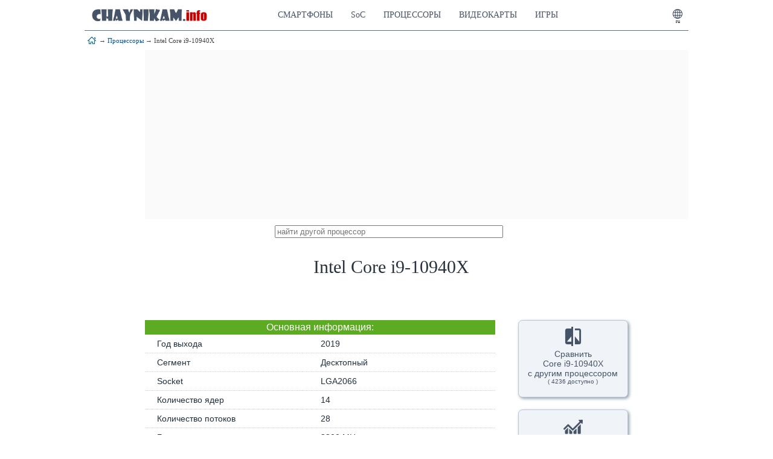

--- FILE ---
content_type: text/html; charset=UTF-8
request_url: https://www.chaynikam.info/Core_i9-10940X.html
body_size: 13536
content:
<!DOCTYPE html PUBLIC "-//W3C//DTD XHTML 1.0 Transitional//EN" "http://www.w3.org/TR/xhtml1/DTD/xhtml1-transitional.dtd">
<html xmlns="http://www.w3.org/1999/xhtml" lang="ru">
<head>
	<meta name="robots" content="index, follow"/>
	<link rel="alternate" hreflang="en" href="https://www.chaynikam.info/en/Core_i9-10940X.html"/>
	<link rel="alternate" hreflang="uk" href="https://www.chaynikam.info/ukr/Core_i9-10940X.html"/>
	<link rel="alternate" hreflang="pl" href="https://www.chaynikam.info/pl/Core_i9-10940X.html"/>
	<link rel="alternate" hreflang="es" href="https://www.chaynikam.info/es/Core_i9-10940X.html"/>
	<link rel="alternate" hreflang="fr" href="https://www.chaynikam.info/fr/Core_i9-10940X.html"/>
	<link rel="alternate" hreflang="de" href="https://www.chaynikam.info/de/Core_i9-10940X.html"/>
	<link rel="alternate" hreflang="ru" href="https://www.chaynikam.info/Core_i9-10940X.html"/>	
	<link rel="shortcut icon" href="img/favicon.ico" type="image/ico"/>
	<link rel="stylesheet" href="css/css.css" type="text/css" media="screen"/>
	<meta http-equiv="content-type" content="text/html; charset=utf-8"/>
	<meta name="copyright" content="chaynikam.info"/>
	<meta name="author" content="chaynikam.info"/>
	<meta name="viewport" content="width=device-width, initial-scale=1"/>
	<title>
		Intel Core i9-10940X	</title>
	<meta name="description" content = "Характеристики Intel Core i9-10940X: частота, количество ядер, socket, TDP, максимальная температура, поддерживаемая память, размер кэша и другие показатели."/>
	<meta name="keywords" content="Intel Core i9-10940X, характеристики, спецификации, частота, размер кэша, socket, tdp, температура"/>
</head>
<body>
<div class="header" style="z-index: 1000">
	<a href="/" title="На главную"><span class="logo"></span></a>	<span id="langbutton" class="langbutton" onclick="langvariant = document.getElementById('langvariant'); if (langvariant.style.display != 'block') {langvariant.style.display = 'block';} else {langvariant.style.display = 'none';};" title="Язык">
		ru	</span>
	<span class="menubutton" id="menubutton" title="Меню" onclick="menubutton()">&#9776;</span>
	<div class="blokmenu">
		<div class="langbuttonmob" id="langbuttonmob" onclick="langvariant = document.getElementById('langvariant'); if (langvariant.style.display != 'block') {langvariant.style.display = 'block';} else {langvariant.style.display = 'none';};">
			<span class="langbuttonmob"></span>
			язык		</div>
		<a href="n_smart.html" title="">
			<span class="menu">
				смартфоны			</span>
		</a>
		<a href="n_soc.html" title="">
			<span class="menu" style="text-transform: none">
				SoC
			</span>
		</a>		
		<a href="n_cpu.html" title="">
			<span class="menu">
				процессоры			</span>
		</a>
		<a href="n_gpu.html" title="">
			<span class="menu">
				видеокарты			</span>
		</a>
		<a href="gamebase.html" title="">
			<span class="menu">
				игры			</span>
		</a>
	</div>	
	<span id="langvariant" class="langvariant">
		<span class="langvar"><a class="langvar" id="langua1" href="../ukr/Core_i9-10940X.html">українська</a></span>
<span class="langvar"><a class="langvar" id="langua2" href="../pl/Core_i9-10940X.html">polski</a></span>
<span class="langvar"><a class="langvar" id="langua3" href="../en/Core_i9-10940X.html">english</a></span>
<span class="langvar"><a class="langvar" id="langua4" href="../es/Core_i9-10940X.html">español</a></span>
<span class="langvar"><a class="langvar" id="langua5" href="../fr/Core_i9-10940X.html">français</a></span>
<span class="langvar"><a class="langvar" id="langua6" href="../de/Core_i9-10940X.html">deutsch</a></span>
<span class="langvar">русский</span>
	</span>
</div>
<div class="poisk" id="poisk"></div>
<div class="krohi">
<a href="/" title=""><span class="dom"> </span></a> &#8594; 
<a href="n_cpu.html" title="">Процессоры</a> &#8594; 
Intel Core i9-10940X
</div>
<div class="body">
<div class="content">

	<div id="headerads" style="display: table; margin: 0px auto; width: 100%; max-width: 900px; background-color: #fafafa">
	<script async src="https://pagead2.googlesyndication.com/pagead/js/adsbygoogle.js?client=ca-pub-7221390196907638"
		 crossorigin="anonymous"></script>
	<ins class="adsbygoogle"
		 style="display:block; text-align:center;"
		 data-ad-layout="in-article"
		 data-ad-format="fluid"
		 data-ad-client="ca-pub-7221390196907638"
		 data-ad-slot="8811541190"></ins>
	<script>
		 (adsbygoogle = window.adsbygoogle || []).push({});
	</script>
	</div>
<style>
div.itemprel {border-bottom: 1px solid #ebebeb; font: 400 11px/10px arial; width: 98%; text-align: left; cursor: default; padding: 3% 0 3% 2%; color: #333333}
div.itemprel:hover {background-color: #5599ff; color: #ffffff}
div.content {max-width: 800px}
td.tdgpuzag{text-align:center;font: 400 16px arial; color: #fff; background-color: #5cab22; padding: 3px 0}
div.reclamacpu {width: 180px; margin-top: 40px; display: table; float: right; text-align: center}
td.anagr {transition-property: width; transition-duration: 0.5s}
span.rres {font: 400 11px/11px arial}
div.cpuinrating, div.cpuinratingrr {width: 100%; display: table; text-align: left}
div.cpuinratingrr {background-color: #fbe495; left: 0}
div.cpumodrat {display: table-cell; text-align: right; width: 30%; min-width: 210px; font: 400 14px/18px tahoma, verdana, arial; padding: 5px 10px 5px 0; margin: 0; border-bottom: 1px dotted #ccc}
a.ratc, a.ratcc {color: #333; text-decoration: none}
a.ratc:hover,a.ratcc:hover {text-decoration: underline}
span.marker {background-color: green; color: #fff}
span.knsearch {padding: 1px 3px; border: 1px solid #798699; font-size: 9px}
span.knsearch:hover {border-color: #ebebeb}
span.sclear {font: 400 12px/12px arial; cursor: default; display: none; color: #c1cbd9}
span.sclear:hover {color: #fff}
img.pushpin {cursor: default; position: absolute; top: 0px; right: 5px; padding: 3px}
option, optgroup {color: #333333}
div.cpuccc {color: #333333}
div.cpuccc:hover {color: red; text-decoration: line-through}
td.comparinput {background-color: #ffffff; color: #999999; border: 2px dotted #cccccc; width: 180px;  margin: 3px 0; cursor: default; padding: 5px 0}
div.benchdiv {position: relative; width: 96% !important; max-width: 800px; border: 1px solid #475467; background-color: #475467; color: #fff; border-radius: 7px; margin: 0 auto 50px auto; top: auto !important; left: auto !important; right: auto !important}
div.benchdivfix {position: fixed; z-index: 1000;max-width: 800px;box-shadow: 0 0 15px #000000; border: 1px solid #475467; background-color: #475467; color: #fff; border-radius: 7px; min-width: 380px; width: 470px; top: 5px; right: 2px; left: auto}
div.benchbok, div.benchbokfix {position: absolute; width: 0.5%; height: 100%; top: 0px}
div.benchbokfix {cursor: e-resize; min-width: 5px}
div.ratnum {display: table-cell; width: 30px; text-align: center; font: 400 9px arial; color: #999; vertical-align: sub}
div.rattth {font: 400 8px arial; color: #999}
div.rdiva {display: table-cell; margin: 0; padding: 0; text-align: left; border-bottom: 1px dotted #ccc}
table.rtaba {border-collapse: separate; display:table; vertical-align: 10%; width: 100%}
td.tdcifr {color: #555; font: 400 8px arial; padding-right: 5px; text-align: right}
div.presearchpole {width: 90%; display: table; margin: 10px auto; max-width: 370px; position: relative; z-index: 1000}
@media (max-width: 1100px){
	div.presearchpole{margin-bottom: 30px}
}
@media (max-width: 1100px){
	div.content {display: block}
	table.tablicacpu{float:none}
	div.tablicacpu{max-width: 100%;width: 100%;margin-left:auto; margin-right:auto; display: table}
	div.knopkatablesm {display:table}
	div.adscpu,div.knopkatable,div.reclamacpu{display:none}
}
</style>
<div class="presearchpole">
		<input id="searchch" type="text" placeholder="найти другой процессор" style="width:100%" oninput="searchother(this.value)" onblur="this.value = ''; setTimeout(function () {document.getElementById('presearchresss').innerHTML	=''},250)"/>
	<div id="presearchresss" style="position: absolute; left: 0px; background-color: #fdfdfd; box-shadow:2px 2px 5px #999; width: 100%"></div>
</div>

<div class="verh">
	<h1 class="zaglavie" id="tdmodel">Intel Core i9-10940X</h1>
</div>

<div itemprop="articleBody">
	<div class="tablicacpu">
		<table class="tablicacpu">	
			<tr>
				<td class="tdgpuzag" colspan="2">
					Основная информация:
				</td>
			</tr>	
			<tr><td class="tdc1">Год выхода</td><td class="tdc2">2019</td></tr>
	
			<tr>
				<td class="tdc1">
					Сегмент				</td>
				<td class="tdc2">
					Десктопный				</td>
			</tr>	
			<tr>
				<td class="tdc1">Socket</td>
				<td class="tdc2" id="tdsocketid">LGA2066</td>
			</tr>	
						<tr>
				<td class="tdc1">
					Количество ядер				</td>
				<td class="tdc2">
					14				</td>
			</tr>
			<tr>
				<td class="tdc1">
					Количество потоков				</td>
				<td class="tdc2">
					28				</td>
			</tr>
			<tr>
				<td class="tdc1">
					Базовая частота				</td>
				<td class="tdc2">
					3300 MHz				</td>
			</tr>
			<tr>
				<td class="tdc1">
					Turbo Boost				</td>
				<td class="tdc2">
					4800 MHz				</td>
			</tr>
			<tr>
				<td class="tdc1">
					Разблокированный множитель				</td>
				<td class="tdc2">
					есть				</td>
			</tr>
			<tr>
				<td class="tdc1">
					Архитектура (ядро)				</td>
				<td class="tdc2" id="tdcpucore">
					Cascade Lake-X				</td>
			</tr>
			<tr>
				<td class="tdc1">
					Техпроцесс				</td>
				<td class="tdc2">
					14 nm				</td>
			</tr>
						<tr>
				<td class="tdc1">TDP</td>
				<td class="tdc2">165 W</td>
			</tr>	
			<tr><td class="tdc1">Макс. температура</td><td class="tdc2" id="tdcpuozu">86&deg; C</td></tr>
<tr><td class="tdc1">Сайт производителя</td><td class="tdc2" id="tdurlvendor"><a href="#" onclick="this.href='https://ark.intel.com/content/www/ru/ru/ark/products/198014/intel-core-i9-10940x-x-series-processor-19-25m-cache-3-30-ghz.html'" target="_blanc" title="">перейти ></a></td></tr>			<tr>
				<td colspan="2" style="height: 35px"></td>
			</tr>
			<tr>
				<td class="tdgpuzag" colspan="2">
					Внутренняя память				</td>
			</tr>
			<tr>
				<td class="tdc1">
					Кэш L1, КБ				</td>
				<td class="tdc2">
					14x32 + 14x32				</td>
			</tr>
			<tr>
				<td class="tdc1">
					Кэш L2, КБ				</td>
				<td class="tdc2">
					14x1024				</td>
			</tr>
			<tr>
				<td class="tdc1">
					Кэш L3, КБ				</td>
				<td class="tdc2">
					19712				</td>
			</tr>
						<tr>
				<td colspan="2" style="height: 35px"></td>
			</tr>
			<tr>
				<td class="tdgpuzag" colspan="2">
					Встроенные модули				</td>
			</tr>
			<tr>
				<td class="tdc1">
					iGPU
				</td>
				<td class="tdc2" id="tdgpuintegr">
					нет				</td>
			</tr>
			<tr><td class="tdc1">Контроллер оперативной памяти</td><td class="tdc2" id="tdcpuozu">4-канальный<br/>(DDR4-2933)</td></tr>
<tr><td class="tdc1">Контроллер PCIe</td><td class="tdc2" id="tdcpuozu">PCI Express 3.0 (48 линий)</td></tr>
			<tr>
				<td class="tdc1">
					Другие модули				</td>
				<td class="tdc2" id="tdgpuintegr">
					нет				</td>
			</tr>
			<tr>
				<td colspan="2" style="height: 35px"></td>
			</tr>
			<tr>
				<td class="tdgpuzag" colspan="2">
					Инструкции, технологии				</td>
			</tr>
						<tr>
				<td class="tdc1" style="font: 400 12px/16px arial; text-align: left">
					&#8226; MMX<br/>&#8226; SSE<br/>&#8226; SSE2<br/>&#8226; SSE3<br/>&#8226; SSSE3<br/>&#8226; SSE4 (SSE4.1 + SSE4.2)<br/>&#8226; AES (Advanced Encryption Standard inst.)<br/>&#8226; AVX (Advanced Vector Extensions)<br/>&#8226; AVX 2.0 (Advanced Vector Extensions 2.0)<br/>&#8226; AVX 512 (Advanced Vector Extensions 512)<br/>&#8226; BMI1, BMI2 (Bit Manipulation inst.)<br/>				</td>
				<td  style="font: 400 12px/16px arial; text-align: left" class="tdc2">
					&#8226; F16C (16-bit Floating-Point conversion)<br/>&#8226; FMA3 (3-operand Fused Multiply-Add inst.)<br/>&#8226; EM64T (Intel 64)<br/>&#8226; NX (XD, Execute disable bit)<br/>&#8226; VT-x (Virtualization technology)<br/>&#8226; VT-d (Virtualization for directed I/O)<br/>&#8226; Hyper-Threading<br/>&#8226; Turbo Boost<br/>&#8226; SMAP (Supervisor Mode Access Prevention)<br/>&#8226; SMEP<br/>&#8226; Enhanced SpeedStep tech.<br/>				</td>
			</tr>	
		</table>
	</div>
</div>

<div class="knopkatable" style="height: auto; margin-top: 30px; padding-bottom: 20px" onclick="window.location='cpu_comparison.html?Core_i9-10940X';return false;">
	<a class="knptabcpu" href="cpu_comparison.html?Core_i9-10940X">
		<img src="img/compar455.png" style="margin:10px 0 5px 0" alt=""/><br/>
		Сравнить<br/>Core i9-10940X<br/>с другим процессором<br/><span style='font-size:10px'>( 4236 доступно )</span>	</a>
</div>

<div class="knopkatable" onclick="window.location='cpu_table.html';return false;">
	<a class="knptabcpu" href="cpu_table.html">
		<img src="img/cpu_reitinglogo.png" style="margin:10px 0 10px 0" alt=""/><br/>
		Рейтинг процессоров	</a>
</div>

<div class="knopkatable" onclick="window.location='gpu_comparison.html';return false;">
	<a class="knptabcpu" href="gpu_comparison.html">
		<img src="img/gpucomparlogo.png" style="margin:10px 0 0 0" alt=""/><br/>
		Сравнить видеокарты<br/><span style='font-size:10px'>( 874 доступно )</span>	</a>
</div>

<div class="knopkatable" onclick="window.location='gpu_specif.html';return false;">
	<a class="knptabcpu" href="gpu_specif.html">
		<img src="img/gputablelogo.png" style="margin:10px 0 10px 0" alt=""/><br/>
		Рейтинг видеокарт	</a>
</div>




<script type="text/javascript">
	if (document.getElementsByClassName('tablicacpu')[1].offsetHeight < 700) {
		document.getElementsByClassName('reclamacpu')[0].style.display = 'none';
	};
</script>

<div style="width:100%;display:table"></div>
<br/><br/><br/><br/>
</div>
</div>

<div class="podval">
<div id="benchdiv" class="benchdiv">
	<div style="position: relative; width: 100%; display: table; text-align: center" id="benchdivmove" onmousedown="my=event.clientY-document.getElementById('benchdiv').getBoundingClientRect().top; mx=event.clientX-document.getElementById('benchdiv').getBoundingClientRect().left; if (event.target.id != 'ratselect') {return false;}; ">
		<div style="display: inline-table; text-align: center; margin: 5px 0">
			<span style="font: 400 18px/25px arial">
				Быстродействие:			</span><br/>
			<select id="ratselect" onchange="cpuratreload();">
				<option value="rating">Общий рейтинг</option>
				<option value="passmark">PassMark</option>
				<option value="geekbenchmulti">Geekbench 4</option>
				<option value="cinebench">Cinebench R15</option>
				<option value="cinebench11m">Cinebench R11.5</option>
				<option value="mark3d">3DMark 06 CPU</option>
				<option value="winrar">WinRAR</option>
				<option value="x264p1">X264 HD 4.0 Pass 1</option>
				<option value="x264p2">X264 HD 4.0 Pass 2</option>
				<option value="geekbenchsingle">Geekbench 4 Single-Core</option>
				<option value="cinebench11s">Cinebench R11.5 Single-Core</option>
				<option value="cinebenchsingle">Cinebench R15 Single-Core</option>
			</select>
		</div>
	</div>
	<div style="display: table; width: 100%; position: relative">
		<div style="display: table; position: absolute; bottom: 5px; right: 0.5%; text-align: right; font: 400 10px/12px arial; cursor: pointer">
			<div id="comparop" style="display: inline-block;text-align: center; color: #abb5c5; vertical-align: bottom; margin: 0 10px" onmousedown="comparop('');filop('c'); return false;">
				сравнить<br/>
				<img src="img/ardowng.png"/>
			</div>
			<div id="filop" style="display: inline-block;text-align: center; color: #abb5c5; vertical-align: bottom; margin: 0" onmousedown="filop('');comparop('c'); return false;">
				фильтр<br/>
				<img src="img/ardowng.png"/>
			</div>
		</div>
		<table style="float: left; margin: 0 0 3px 0.5%">
			<tr style="cursor: default">
				<td>
					<input type="text" placeholder="поиск" style="background-color: #abb5c5; border: 1px inset #abb5c5; padding: 1px; font: 400 10px/10px arial" id="searchinput" oninput="searchinput();" onkeydown="if(event.keyCode==13 || event.keyCode==40){knsearch('d');};if(event.keyCode==38){knsearch('u');};" value=""/>
				</td>
				<td>
					<span id="sclear" class="sclear" onclick="document.getElementById('searchinput').value = '';conscrltopot('');searchinput();">&#215;</span>
				</td>
				<td style="font: 400 10px/10px arial; padding-left: 10px">
					<div id="divknn" style="display: none" onmousedown="return false;">
						Найдено: 0
					</div>
					<div id="divkn" style="display: none">
						<span id="sptek"></span> из <span id="spnay"></span>
						<span class="knsearch" onmousedown="knsearch('d'); return false;">&#9660;</span>
						<span class="knsearch" onmousedown="knsearch('u'); return false;">&#9650;</span>
					</div>
				</td>
			</tr>
		</table>
	</div>
	<div id="filopp" style="width: 99%; margin: 0 auto 5px auto; background-color: #c1cbd9; display: none; text-align: center;font: 400 9px/11px arial; color: #333">
		<div style="display: inline-table; margin: 5px">
			Vendor:<br/>
			<select id="filvendor" onchange="cpuratreload(); if (this.value!=''){this.style.color='red';}else{this.style.color='inherit';};" style="font-size: 10px;">
				<option selected value=""></option>
				<option value="Intel">Intel</option>
				<option value="AMD">AMD</option>
			</select>
		</div>
		<div style="display: inline-table; margin: 5px" >
			Сегмент:<br/>
			<select style="font-size: 10px;" id="categ" onchange="cpuratreload(); if (this.value!=''){this.style.color='red';}else{this.style.color='inherit';};">
				<option selected value=""></option>
				<option value="d">десктоп</option>
				<option value="m">мобильн.</option>
				<option value="s">сервер</option>
				<option value="e">встроен.</option>
			</select>
		</div>
		<div style="display: inline-table; margin: 5px" >
			Архитектура (ядро):<br/>
			<select style="font-size: 10px; width: 110px;" id="arch" onchange="cpuratreload(); if (this.value!=''){this.style.color='red';}else{this.style.color='inherit';};">
				<option value=""></option>
				<optgroup label="Intel" id="intd"><option value="Alder_Lake">Alder Lake</option><option value="Amber_Lake">Amber Lake</option><option value="Amston_Lake">Amston Lake</option><option value="Apollo_Lake">Apollo Lake</option><option value="Arrandale">Arrandale</option><option value="Arrow_Lake">Arrow Lake</option><option value="Avoton">Avoton</option><option value="Bartlett_Lake">Bartlett Lake</option><option value="Bay_Trail">Bay Trail</option><option value="Bloomfield">Bloomfield</option><option value="Braswell">Braswell</option><option value="Broadwell">Broadwell</option><option value="Cannon_Lake">Cannon Lake</option><option value="Cascade_Lake">Cascade Lake</option><option value="Cedar_Mill">Cedar Mill</option><option value="Cedarview">Cedarview</option><option value="Centerton">Centerton</option><option value="Cherry_Trail">Cherry Trail</option><option value="Clarkdale">Clarkdale</option><option value="Clarksfield">Clarksfield</option><option value="Clovertown">Clovertown</option><option value="Cloverview">Cloverview</option><option value="Coffee_Lake">Coffee Lake</option><option value="Comet_Lake">Comet Lake</option><option value="Conroe">Conroe</option><option value="Cooper_Lake">Cooper Lake</option><option value="Coppermine">Coppermine</option><option value="Covington">Covington</option><option value="Crystal_Well">Crystal Well</option><option value="Denverton">Denverton</option><option value="Deschutes">Deschutes</option><option value="Diamondville">Diamondville</option><option value="Dothan">Dothan</option><option value="Dunnington">Dunnington</option><option value="Elkhart_Lake">Elkhart Lake</option><option value="Emerald_Rapids">Emerald Rapids</option><option value="Gallatin">Gallatin</option><option value="Gemini_Lake">Gemini Lake</option><option value="Granite_Rapids">Granite Rapids</option><option value="Gulftown">Gulftown</option><option value="Harpertown">Harpertown</option><option value="Haswell">Haswell</option><option value="Hewitt_Lake">Hewitt Lake</option><option value="Ice_Lake">Ice Lake</option><option value="Ivy_Bridge">Ivy Bridge</option><option value="Jasper_Lake">Jasper Lake</option><option value="Kaby_Lake">Kaby Lake</option><option value="Katmai">Katmai</option><option value="Kentsfield">Kentsfield</option><option value="Kiamath">Kiamath</option><option value="Lincroft">Lincroft</option><option value="Lunar_Lake">Lunar Lake</option><option value="Lynnfield">Lynnfield</option><option value="Mendocino">Mendocino</option><option value="Merom">Merom</option><option value="Meteor_Lake">Meteor Lake</option><option value="Nehalem">Nehalem</option><option value="Northwood">Northwood</option><option value="P5">P5</option><option value="P54">P54</option><option value="P54C">P54C</option><option value="P54CT">P54CT</option><option value="P54CTB">P54CTB</option><option value="P55C">P55C</option><option value="P5T">P5T</option><option value="P6">P6</option><option value="P6T">P6T</option><option value="Panther_Lake">Panther Lake</option><option value="Parker_Ridge">Parker Ridge</option><option value="Penryn">Penryn</option><option value="Pineview">Pineview</option><option value="Prescott">Prescott</option><option value="Presler">Presler</option><option value="Rangeley">Rangeley</option><option value="Raptor_Lake">Raptor Lake</option><option value="Rocket_Lake">Rocket Lake</option><option value="Sandy_Bridge">Sandy Bridge</option><option value="Sapphire_Rapids">Sapphire Rapids</option><option value="Sierra_Forest">Sierra Forest</option><option value="Silverthorne">Silverthorne</option><option value="Skylake">Skylake</option><option value="Smithfield">Smithfield</option><option value="Snow_Ridge">Snow Ridge</option><option value="Tiger_Lake">Tiger Lake</option><option value="Tigerton">Tigerton</option><option value="Tualatin">Tualatin</option><option value="Tunnel_Creek">Tunnel Creek</option><option value="Twin_Lake">Twin Lake</option><option value="Westmere">Westmere</option><option value="Whiskey_Lake">Whiskey Lake</option><option value="Willamette">Willamette</option><option value="Wolfdale">Wolfdale</option><option value="Woodcrest">Woodcrest</option><option value="Yonah">Yonah</option><option value="Yorkfield">Yorkfield</option></optgroup>
				<optgroup label="AMD" id="amdd"><option selected value=""></option><option value="Abu_Dhabi">Abu Dhabi</option><option value="Agena">Agena</option><option value="Applebred">Applebred</option><option value="Argon">Argon</option><option value="Bald_Eagle">Bald Eagle</option><option value="Banded_Kestrel">Banded Kestrel</option><option value="Barcelo">Barcelo</option><option value="Barcelona">Barcelona</option><option value="Barton">Barton</option><option value="Beema">Beema</option><option value="Bergamo">Bergamo</option><option value="Brisbane">Brisbane</option><option value="Bristol_Ridge">Bristol Ridge</option><option value="Brown_Falcon">Brown Falcon</option><option value="Budapest">Budapest</option><option value="Callisto">Callisto</option><option value="Carrizo">Carrizo</option><option value="Caspian">Caspian</option><option value="Castle_Peak">Castle Peak</option><option value="Cezanne">Cezanne</option><option value="Champlain">Champlain</option><option value="Chompers">Chompers</option><option value="Clawhammer">Clawhammer</option><option value="Colfax">Colfax</option><option value="Conesus">Conesus</option><option value="Congo">Congo</option><option value="Crowned_Eagle">Crowned Eagle</option><option value="Dali">Dali</option><option value="Delhi">Delhi</option><option value="Deneb">Deneb</option><option value="Denmark">Denmark</option><option value="Desna">Desna</option><option value="Dragon_Range">Dragon Range</option><option value="Kabini">Kabini</option><option value="Ontario">Ontario</option><option value="Trinity">Trinity</option><option value="Fire_Range">Fire Range</option><option value="Geneva">Geneva</option><option value="Genoa">Genoa</option><option value="Godavari">Godavari</option><option value="Godot">Godot</option><option value="Gorgon_Point">Gorgon Point</option><option value="Grado">Grado</option><option value="Granite_Ridge">Granite Ridge</option><option value="Great_Horned_Owl">Great Horned Owl</option><option value="Grey_Hawk">Grey Hawk</option><option value="Handheld">Handheld</option><option value="Hawk_Point">Hawk Point</option><option value="Heka">Heka</option><option value="Hondo">Hondo</option><option value="Interlagos">Interlagos</option><option value="Istanbul">Istanbul</option><option value="Italy">Italy</option><option value="Jakarta">Jakarta</option><option value="K8">K8</option><option value="Kaveri">Kaveri</option><option value="Keene">Keene</option><option value="Krackan_Point">Krackan Point</option><option value="Kuma">Kuma</option><option value="Lancaster">Lancaster</option><option value="Lima">Lima</option><option value="Lion">Lion</option><option value="Lisbon">Lisbon</option><option value="Little_Foot">Little Foot</option><option value="Llano">Llano</option><option value="Lucienne">Lucienne</option><option value="Magny_Cours">Magny Cours</option><option value="Manchester">Manchester</option><option value="Manila">Manila</option><option value="Matisse">Matisse</option><option value="Mendocino">Mendocino</option><option value="Merlin_Falcon">Merlin Falcon</option><option value="Milan">Milan</option><option value="Morgan">Morgan</option><option value="Mullins">Mullins</option><option value="Naples">Naples</option><option value="Newcastle">Newcastle</option><option value="Orion">Orion</option><option value="Orleans">Orleans</option><option value="Palermo">Palermo</option><option value="Palomino">Palomino</option><option value="Phoenix">Phoenix</option><option value="Picasso">Picasso</option><option value="Pinnacle_Ridge">Pinnacle Ridge</option><option value="Pluto">Pluto</option><option value="Prairie_Falcon">Prairie Falcon</option><option value="Propus">Propus</option><option value="Rana">Rana</option><option value="Raphael">Raphael</option><option value="Raven_Ridge">Raven Ridge</option><option value="Regor">Regor</option><option value="Rembrandt">Rembrandt</option><option value="Renoir">Renoir</option><option value="Richland">Richland</option><option value="Richmond">Richmond</option><option value="Rome">Rome</option><option value="Sable">Sable</option><option value="San_Diego">San Diego</option><option value="Santa_Ana">Santa Ana</option><option value="Santa_Rosa">Santa Rosa</option><option value="Sargas">Sargas</option><option value="Seoul">Seoul</option><option value="Shanghai">Shanghai</option><option value="Sharptooth">Sharptooth</option><option value="Sherman">Sherman</option><option value="Shimada_Peak">Shimada Peak</option><option value="Siena">Siena</option><option value="Sledgehammer">Sledgehammer</option><option value="Snowy_Owl">Snowy Owl</option><option value="Sparta">Sparta</option><option value="Spitfire">Spitfire</option><option value="SSA5">SSA5</option><option value="Steppe_Eagle">Steppe Eagle</option><option value="Stoney_Ridge">Stoney Ridge</option><option value="Strix_Halo">Strix Halo</option><option value="Strix_Point">Strix Point</option><option value="Summit_Ridge">Summit Ridge</option><option value="Suzuka">Suzuka</option><option value="Taylor">Taylor</option><option value="Temash">Temash</option><option value="Thoroughbred">Thoroughbred</option><option value="Thorton">Thorton</option><option value="Thuban">Thuban</option><option value="Thunderbird">Thunderbird</option><option value="Toledo">Toledo</option><option value="Toliman">Toliman</option><option value="Trinidad">Trinidad</option><option value="Troy">Troy</option><option value="Turin">Turin</option><option value="Tyler">Tyler</option><option value="Valencia">Valencia</option><option value="Van_Gogh">Van Gogh</option><option value="Venice">Venice</option><option value="Venus">Venus</option><option value="Vermeer">Vermeer</option><option value="Vishera">Vishera</option><option value="Winchester">Winchester</option><option value="Windsor">Windsor</option><option value="Zacate">Zacate</option><option value="Zambezi">Zambezi</option><option value="Zen_3">Zen 3</option><option value="Zen_4">Zen 4</option><option value="Zeppelin">Zeppelin</option><option value="Zosma">Zosma</option><option value="Zurich">Zurich</option></optgroup>
			</select>
		</div>
		<div style="display: inline-table; margin: 5px" >
			Socket:<br/>
			<select style="font-size: 10px; width: 110px;" id="sock" onchange="cpuratreload(); if (this.value!=''){this.style.color='red';}else{this.style.color='inherit';};">
				<option value=""></option>
				<optgroup label="Intel" id="intsd"><option value="LGA1150">LGA1150</option><option value="LGA1151-1">LGA1151-1</option><option value="LGA1151-2">LGA1151-2</option><option value="LGA1155">LGA1155</option><option value="LGA1156">LGA1156</option><option value="LGA1200">LGA1200</option><option value="LGA1356">LGA1356</option><option value="LGA1366">LGA1366</option><option value="LGA1567">LGA1567</option><option value="LGA1700">LGA1700</option><option value="LGA1851">LGA1851</option><option value="LGA2011">LGA2011</option><option value="LGA2011-3">LGA2011-3</option><option value="LGA2066">LGA2066</option><option value="LGA3647">LGA3647</option><option value="LGA4189">LGA4189</option><option value="LGA4677">LGA4677</option><option value="LGA4710">LGA4710</option><option value="LGA478">LGA478</option><option value="LGA7529">LGA7529</option><option value="LGA771">LGA771</option><option value="LGA775">LGA775</option><option value="Slot_1">Slot 1</option><option value="Socket_370">Socket 370</option><option value="Socket_4">Socket 4</option><option value="Socket_423">Socket 423</option><option value="Socket_478">Socket 478</option><option value="Socket_5">Socket 5</option><option value="Socket_7">Socket 7</option><option value="Socket_604">Socket 604</option><option value="Socket_8">Socket 8</option><option value="ibga">PGA/BGA</option></optgroup>
				<optgroup label="AMD" id="amdsd"><option value="Socket_TR4">Socket TR4</option><option value="Socket_sWRX8">Socket sWRX8</option><option value="Socket_sTRX4">Socket sTRX4</option><option value="Socket_sTR5">Socket sTR5</option><option value="Socket_SP6">Socket SP6</option><option value="Socket_SP5">Socket SP5</option><option value="Socket_SP3">Socket SP3</option><option value="Socket_S1">Socket S1</option><option value="Socket_G34">Socket G34</option><option value="Socket_FT6">Socket FT6</option><option value="Socket_FT4">Socket FT4</option><option value="Socket_FT3">Socket FT3</option><option value="Socket_FT1">Socket FT1</option><option value="Socket_FS1">Socket FS1</option><option value="Socket_FP8">Socket FP8</option><option value="Socket_FP7">Socket FP7</option><option value="Socket_FP6">Socket FP6</option><option value="Socket_FP5">Socket FP5</option><option value="Socket_FP4">Socket FP4</option><option value="Socket_FP3">Socket FP3</option><option value="Socket_FP2">Socket FP2</option><option value="Socket_FP11">Socket FP11</option><option value="Socket_FM2+">Socket FM2+</option><option value="Socket_FM2">Socket FM2</option><option value="Socket_FM1">Socket FM1</option><option value="Socket_FL1">Socket FL1</option><option value="Socket_F">Socket F</option><option value="Socket_C32">Socket C32</option><option value="Socket_AM5">Socket AM5</option><option value="Socket_AM4">Socket AM4</option><option value="Socket_AM3">Socket AM3</option><option value="Socket_AM2+">Socket AM2+</option><option value="Socket_AM3+">Socket AM3+</option><option value="Socket_AM2">Socket AM2</option><option value="Socket_AM1">Socket AM1</option><option value="Socket_940">Socket 940</option><option value="Socket_939">Socket 939</option><option value="Socket_754">Socket 754</option><option value="Socket_7">Socket 7</option><option value="Socket_563">Socket 563</option><option value="Socket_462">Socket 462</option><option value="Slot_A">Slot A</option><option selected value=""></option><option value="abga">PGA/BGA</option></optgroup>
			</select>
		</div>
		<div style="display: inline-table; margin: 5px" >
			Ядер:<br/>
			<select style="font-size: 10px;" id="filnumofcores" onchange="cpuratreload();if (this.value!=''){this.style.color='red';}else{this.style.color='inherit';};">
				<option selected value=""></option>
				<option value="1">1</option>
				<option value="2">2</option>
				<option value="3">3</option>
				<option value="4">4</option>
				<option value="6">6</option>
				<option value="8">8</option>
				<option value="9">> 8</option>
			</select>
		</div>
		<div style="display: inline-table; margin: 5px" >
			IGPU:<br/>
			<select style="font-size: 10px;" id="igpuex" onchange="cpuratreload();if (this.value!=''){this.style.color='red';}else{this.style.color='inherit';};">
				<option selected value=""></option>
				<option value="y">есть</option>
				<option value="n">нет</option>
			</select>
		</div>
		<input type="button" onclick="filclear();" value="сброс" style="display: inline; vertical-align: bottom; margin: 3px 3px 3px 20px; padding: 1px; font: 400 9px/9px arial"/>
	</div>
	<div id="comparopp" style="width: 99%; margin: 0 auto 5px auto; background-color: #c1cbd9; display: none; text-align: center;font: 400 9px/11px arial; color: #333; position: relative">
		<table style="display: inline-table">
			<tr>
				<td rowspan="2" id="comparinput" class="comparinput" ondrop="drop(event.dataTransfer.getData('text')); return false;" ondragover="event.preventDefault();">
									</td>
				<td style="vertical-align: top; text-align: left">
					<span id="comparinputclear" onclick="comparinputclear();" style="padding: 3px; font-size: 8px; text-decoration: underline; cursor: pointer">
						очистить					</span>
				</td>
			</tr>
			<tr>
				<td style="vertical-align: bottom; text-align: left">
					<input onclick="if (compararr.length > 0) {window.open('/cpu_comparison.html?'+compararr.join('&'));};" type="button" value="сравнить" style="margin-left: 3px; padding: 1px; font: 400 9px/9px arial"/>
				</td>
			</tr>
		</table>
	</div>
	<div style="width:99%; margin: 0 auto 0.5% auto; border: 1px inset #ebebeb; position: relative; color: #333">
		<div id="ratcon" style="width:100%;overflow-y: auto; height: 420px; background-color: #fff" onscroll="anagramma();" ondrop="return false;"></div>
		<div id="cpuratcon" style="position: absolute; top: 0; left: 0"></div>
	</div>
	<img src="img/pushpin.png" class="pushpin" id="pushpin" onclick="pushpin(this.src);" alt="" title=""/>
	<div id="benchbokl" class="benchbok" style="left: 0px" onmousedown="bokl = event.clientX; return false;"></div>
	<div id="benchbokr" class="benchbok" style="right: 0px" onmousedown="bokr = event.clientX; return false;"></div>
</div>

<script type="text/javascript">
sprots = 'Это предположительный показатель. Реальные результаты тестирования процессора в базе отсутствуют.';
var sodsod = '';
var mx = '';
var bokl = '';
var bokr = '';
window.addEventListener ('mousemove', function (event) {
	benchdiv = document.getElementById('benchdiv');
	if (benchdiv.className == 'benchdivfix') {
		benchdivwidth = benchdiv.getBoundingClientRect().width;
		benchdivleft = benchdiv.getBoundingClientRect().left;
		benchdivright = benchdiv.getBoundingClientRect().right;
		ratcon = document.getElementById('ratcon');
		cpuratcon = document.getElementById('cpuratcon');
		if (mx != '' && event.clientX - benchdivleft != mx) {
			if (ratcon.textContent != '') {ratcon.textContent = ''};
			if (cpuratcon.textContent != '') {cpuratcon.textContent = ''};
			benchdiv.style.top = event.clientY - my + 'px';
			benchdiv.style.left = event.clientX - mx + 'px';
			benchdiv.style.right = 'auto';
		};
		if (bokl != '') {
			if (ratcon.textContent != '') {ratcon.textContent = ''};
			if (cpuratcon.textContent != '') {cpuratcon.textContent = ''};
			if (benchdiv.style.right == 'auto') {
				benchdiv.style.right = document.body.clientWidth - benchdivright + 'px';
			};
			if (benchdiv.style.left != 'auto') {
				benchdiv.style.left = 'auto';
			};
			benchdiv.style.width = benchdivright - event.clientX + 'px';
		};
		if (bokr != '') {
			if (ratcon.textContent != '') {ratcon.textContent = ''};
			if (cpuratcon.textContent != '') {cpuratcon.textContent = ''};
			if (benchdiv.style.left == 'auto') {
				benchdiv.style.left = benchdivleft + 'px';
			};
			if (benchdiv.style.right != 'auto') {
				benchdiv.style.right = 'auto';			
			};
			benchdiv.style.width = event.clientX - benchdivleft + 'px';
		};	
	};
});

window.addEventListener ('mouseup', function () {
	ratcon = document.getElementById('ratcon');
	if (ratcon.textContent == '') {
		ratcon.innerHTML = sodsod;
		conscrltopot('');
		anagramma();
		if (document.getElementById('searchinput').value.trim() != '') {searchinput()};		
		move = 0;
	};
	mx = '';
	bokl = '';
	bokr = '';
});

function pushpin (a) {
	benchdiv = document.getElementById('benchdiv');
	benchbokl = document.getElementById('benchbokl');
	benchbokr = document.getElementById('benchbokr');
	if (a.indexOf('pushpin.png') >= 0) {
		document.getElementById('pushpin').src = 'img/pushpinfix.png';
		benchdiv.className = 'benchdivfix';
		benchbokl.className = 'benchbokfix';
		benchbokr.className = 'benchbokfix';
		anagramma();
	}
	else {
		document.getElementById('pushpin').src = 'img/pushpin.png';
		benchdiv.className = 'benchdiv';
		benchbokl.className = 'benchbok';
		benchbokr.className = 'benchbok';
		anagramma();
	};
};

function getXmlHttp() {
	var xmlhttp;
	try {
		xmlhttp = new ActiveXObject("Msxml2.XMLHTTP"); 
	} 
	catch (e) {
		try {
			xmlhttp = new ActiveXObject("Microsoft.XMLHTTP");
		}
		catch (E) {
			xmlhttp = false;
		} 
	}
 	if(!xmlhttp && typeof XMLHttpRequest!='undefined') {
		xmlhttp = new XMLHttpRequest();
	}
	return xmlhttp;
};

function searchother (a) {
	container = document.getElementById('presearchresss');
	container.innerHTML = '';
	if (a.trim() != '') {
		container.innerHTML = '<img src="img/loader5.gif" alt=""/>';
		if (typeof timer !== 'undefined') {clearTimeout(timer);};		
		timer = setTimeout(function () {
			var myrequest = getXmlHttp();
			var docum = 'php/presearchonpage.phtml?page=cpu&value='+a.trim();
			myrequest.open('POST', docum, true);
			myrequest.setRequestHeader('Content-Type', 'application/x-www-form-urlencoded');
			myrequest.onreadystatechange = function() {  
				if (myrequest.readyState == 4) { 
					if(myrequest.status == 200)	{
						if (myrequest.responseText.trim() != '') container.innerHTML = myrequest.responseText;
						else container.innerHTML = 'ничего не найдено';
					};
				};
			};
			myrequest.send();	
		},1000);
	};
};




function ratconblock(a) {
	ratcon = document.getElementById('ratcon');
	if (a == 'on' && ratcon.style.pointerEvents != 'none') {
		ratcon.style.pointerEvents = 'none';
	}
	else if (a != 'on' && ratcon.style.pointerEvents == 'none') {
		ratcon.style.pointerEvents = 'auto';
	};
};

comparinputdefaut = "Перетащие процессоры сюда для подробного сравнения (не больше 6)";
compararr = ''.split(',');


function drop(a) {
	comparinput = document.getElementById('comparinput');
	a = a.split('|');
	if (comparinput.innerHTML == comparinputdefaut) {
		comparinput.innerHTML = '';
	};
	if (compararr.length < 6) {
		compararr.push(a[1]);	
		comparinput.innerHTML += '<div id="'+a[1]+'" class="cpuccc" onclick="cpucccdel(\''+a[1]+'\')">'+a[0]+'</div>';
		document.getElementById('comparinputclear').style.display = 'inline';
	}
	else {alert ('Для подробного сравнения можно выбрать не более 6 процессоров')};
};

function cpucccdel(a) {
	comparinput = document.getElementById('comparinput');
	comparspisok = comparinput.getElementsByClassName('cpuccc');
	for (i=comparspisok.length; i--;) {
		if (comparspisok[i].id == a) {
			comparinput.removeChild(comparspisok[i]);
			compararr.splice(i,1);
			break;
		};
	};
	if (compararr.length == 0) {
		comparinput.textContent = comparinputdefaut;
		document.getElementById('comparinputclear').style.display = 'none';
	};
};

function comparinputclear() {
	document.getElementById('comparinput').textContent = comparinputdefaut;
	document.getElementById('comparinputclear').style.display = 'none';
	compararr = [];
};

function cpuratreload() {
	a = document.getElementById('ratselect').value;
	ratcon = document.getElementById('ratcon');
	ratcon.innerHTML = '<img src="img/loader3.gif" style="margin: 50px auto 0 auto; display: block"/>';
	document.getElementById('cpuratcon').textContent = '';
	vendor = document.getElementById('filvendor').value;
	numofcores = document.getElementById('filnumofcores').value;
	gpu = document.getElementById('igpuex').value;
	arch = document.getElementById('arch').value;
	categ = document.getElementById('categ').value;	
	sock = document.getElementById('sock').value.replace('+','qqqq');
	var myrequest = getXmlHttp();
 	var docum = 'php/cpuratreload.phtml?r='+a+'&lang=0&page=Core_i9-10940X&vendor='+vendor+'&numofcores='+numofcores+'&gpu='+gpu+'&arch='+arch+'&sock='+sock+'&categ='+categ;
	myrequest.open('POST', docum, true);
	myrequest.setRequestHeader('Content-Type', 'application/x-www-form-urlencoded');
	myrequest.onreadystatechange = function() {  
		if (myrequest.readyState == 4) { 
			if(myrequest.status == 200)	{
				ratcon.innerHTML = myrequest.responseText;
				sodsod = myrequest.responseText;
				delete myrequest.responseText;
				conscrltopot('');
				anagramma();
				if (document.getElementById('searchinput').value.trim() != '') {searchinput()};				
			};
		};
 	};
	myrequest.send();
};

function filop(a) {
	filopp = document.getElementById('filopp');
	if (filopp.style.display == 'none' && a != 'c') {
		filopcontent = document.getElementById('filop').innerHTML;
		filopp.style.display = 'block';
		document.getElementById('filop').innerHTML = '<div style="font-size: 28px; color: #fff; border-radius: 3px 3px 0 0; background-color: #c1cbd9; position: relative; bottom: -7px; padding: 3px 8px">&#215;</div>';
	}
	else if (filopp.style.display != 'none' || a == 'c') {
		filopp.style.display = 'none';
		document.getElementById('filop').innerHTML = filopcontent;
		spsp = filopp.getElementsByTagName('select');
		zzz = spsp.length;
		ddd = 0;
		for (i=zzz; i--;) {
			if (spsp[i].value != '') {
				ddd++;
			};
		};
		if (ddd > 0) {
			document.getElementById('filop').style.color = '#ff8686';
		}
		else {
			document.getElementById('filop').style.color = '#abb5c5';		
		};
	};
};

function comparop(a) {
	comparopp = document.getElementById('comparopp');
	if (comparopp.style.display == 'none' && a != 'c') {
		comparopcontent = document.getElementById('comparop').innerHTML;
		comparopp.style.display = 'block';
		document.getElementById('comparop').innerHTML = '<div style="font-size: 28px; color: #fff; border-radius: 3px 3px 0 0; background-color: #c1cbd9; position: relative; bottom: -7px; padding: 3px 8px">&#215;</div>';
	}
	else if (comparopp.style.display != 'none' || a == 'c') {
		comparopp.style.display = 'none';
		document.getElementById('comparop').innerHTML = comparopcontent;
	};
};

function filclear() {
	spsp = document.getElementById('filopp').getElementsByTagName('select');
	zzz = spsp.length;
	ddd = 0;
	for (i=zzz; i--;) {
		if (spsp[i].value != '') {
			spsp[i].value = '';
			spsp[i].style.color = 'inherit';
			ddd++;
		};
	};
	if (ddd > 0) {
		cpuratreload();
	};
};

var timeout = false;
blockscrolla = 0;
function anagramma() {
	if (blockscrolla == 0) {
		if (timeout !== false) {
			clearTimeout(timeout);
		};
		timeout = setTimeout(function() {
			ratcon = document.getElementById('ratcon');
			cpuratcon = document.getElementById('cpuratcon');
			cpumodrat = ratcon.getElementsByClassName('cpumodrat');
			visota = ratcon.getBoundingClientRect().top;
			nizina = ratcon.getBoundingClientRect().bottom;
			spisok = ratcon.getElementsByClassName('anagr');
			shirina = ratcon.getElementsByTagName('table')[0].getBoundingClientRect().width - 70;
			rres = ratcon.getElementsByClassName('rres');
			lider = '';
			zzz	= spisok.length;
			for (i = zzz; i--;) {
				if (spisok[i].getBoundingClientRect().bottom < visota) {
					lider = rres[i+1].textContent.replace('~','')*1;
					break;
				};
			};
			if (cpumodrat[i+11] != null) {
				ratcon.style.height = (cpumodrat[i+11].getBoundingClientRect().bottom - cpumodrat[i+1].getBoundingClientRect().top) + 'px';
			};
			if (lider == '') {
				lider = rres[0].textContent.replace('~','')*1;
			};
			if (ratcon.getElementsByClassName('cpuinratingrr')[0].getBoundingClientRect().top < visota) {
				lider = ratcon.getElementsByClassName('cpuinratingrr')[0].getElementsByClassName('rres')[0].innerHTML.replace('~','')*1;
				ratcon.getElementsByClassName('cpuinratingrr')[0].getElementsByClassName('anagr')[0].style.width = shirina + 'px';
				cpuratcon.innerHTML = ratcon.getElementsByClassName('cpuinratingrr')[0].innerHTML.replace(/(<span class="marker">)/g, '').replace(/(<\/span>)/g, '');
				cpuratcon.className = 'cpuinratingrr';
				cpuratcon.style.width = ratcon.getElementsByClassName('cpuinratingrr')[0].getBoundingClientRect().width + 'px';
				cpuratcon.style.top = 0;
				cpuratcon.style.bottom = 'auto';
			}
			else if (ratcon.getElementsByClassName('cpuinratingrr')[0].getBoundingClientRect().bottom > nizina) {
				tec = ratcon.getElementsByClassName('cpuinratingrr')[0].getElementsByClassName('rres')[0].innerHTML.replace('~','')*1;
				ratcon.getElementsByClassName('cpuinratingrr')[0].getElementsByClassName('anagr')[0].style.width = (shirina * tec / lider) + 'px';
				cpuratcon.innerHTML = ratcon.getElementsByClassName('cpuinratingrr')[0].innerHTML.replace(/(<span class="marker">)/g, '').replace(/(<\/span>)/g, '');
				cpuratcon.className = 'cpuinratingrr';
				cpuratcon.style.width = ratcon.getElementsByClassName('cpuinratingrr')[0].getBoundingClientRect().width + 'px';
				cpuratcon.style.top = 'auto';
				cpuratcon.style.bottom = 0;
			}
			else {
				cpuratcon.textContent = '';
			};
			for (j = i+1; j < i+20; j++) {
				tec = rres[j].textContent.replace('~','')*1;
				spisok[j].style.width = (shirina * tec / lider) + 'px';
			};
			dovodka();
		}, 100);
	};
};

function dovodka() {
	ratcon = document.getElementById('ratcon');
	blockscrolla = 1;
	visota = ratcon.getBoundingClientRect().top;
	spisok = ratcon.getElementsByClassName('cpuinrating');
	zzz = spisok.length;
	for (i = zzz; i--; ) {
		objj = spisok[i].getBoundingClientRect();
		if (objj.top < visota && objj.bottom > visota) {
			a = objj.top - visota;
			b = objj.bottom - visota;
			if (Math.abs(a) <= Math.abs(b)) {
				ratcon.scrollTop += a;
			}
			else {
				ratcon.scrollTop += b;
			};
			break;
		};
	};
	blockscrolla = 0;
};

function conscrlto (a) {
	ratcon = document.getElementById('ratcon');
	ratcon.scrollTop = 0;
	ratcon.scrollTop = ratcon.getElementsByClassName('cpuinrating')[a].getBoundingClientRect().top - ratcon.getBoundingClientRect().top - ratcon.getBoundingClientRect().height / 2 + ratcon.getElementsByClassName('cpuinrating')[a].getBoundingClientRect().height / 2;
}

function conscrltopot (a) {
	if (a == '') {
		ratcon = document.getElementById('ratcon');
		ratcon.scrollTop = 0;
		ratcon.scrollTop = ratcon.getElementsByClassName('cpuinratingrr')[0].getBoundingClientRect().top - ratcon.getBoundingClientRect().top - ratcon.getBoundingClientRect().height / 2 + ratcon.getElementsByClassName('cpuinratingrr')[0].getBoundingClientRect().height / 2;
	}
	else {
		qqery = '';
		if (document.getElementById('benchdiv').className == 'benchdivfix') {
			benchdiv = document.getElementById('benchdiv').getBoundingClientRect();
			ratselect = document.getElementById('ratselect').value;
			searchinput = document.getElementById('searchinput').value;
			comparopp = document.getElementById('comparopp').style.display;
			filopp = document.getElementById('filopp').style.display;
			comparinput = document.getElementById('comparinput').getElementsByTagName('div');
			filvendor = document.getElementById('filvendor').value;
			categ = document.getElementById('categ').value;
			filnumofcores = document.getElementById('filnumofcores').value;
			igpuex = document.getElementById('igpuex').value;
			arch = document.getElementById('arch').value.replace(' ','_');
			sock = document.getElementById('sock').value;
			tocompar = [];
			if (comparinput.length > 0) {
				for (i=0; i < comparinput.length; i++) {
					tocompar.push(comparinput[i].id);
				};	
			};
			qqery = '?cl=fix&width='+(benchdiv.width-2)+'&top='+benchdiv.top+'&right='+ (document.body.clientWidth - benchdiv.right) + '&ratselect=' + ratselect + '&searchinput=' + searchinput + '&comparopp=' + comparopp + '&filopp=' + filopp + '&comparinput=' + tocompar.join(',') + '&filvendor=' + filvendor + '&categ=' + categ + '&filnumofcores=' + filnumofcores + '&igpuex=' + igpuex + '&arch=' + arch + '&sock=' + sock;
		};
		location = a+'.html'+qqery;
	};
};

function searchinput() {
	ratcon = document.getElementById('ratcon');
	arrnay = [];
	cc = 0;
	a = document.getElementById('searchinput').value;
	if (a != '') {document.getElementById('sclear').style.display = 'block'}
	else {document.getElementById('sclear').style.display = 'none'};
	arrpoisk = a.replace(/_/g,' ').split(' ');
	sss = arrpoisk.length;
	spisok = ratcon.getElementsByClassName('ratc');
	zzz = spisok.length;
	cpumodrat = ratcon.getElementsByClassName('cpumodrat');
	for (i=zzz; i--;) {
		content = spisok[i].innerHTML;
		if (content.indexOf('span') >= 0) {
			content = spisok[i].textContent;
			spisok[i].textContent = spisok[i].textContent;
		};
		parentt = cpumodrat[i].parentNode;
		if (parentt.className != 'cpuinratingrr') {
			parentt.style.backgroundColor = 'transparent';
		};		
		ind = 0;
		for (j=0; j < sss; j++) {
			if (content.toUpperCase().indexOf(arrpoisk[j].toUpperCase()) >= 0) {
				ind++;
			};
		};
		if (ind == sss && arrpoisk[0].trim() != '') {
			cc = arrnay.push(i);
		};
	};
	if (cc > 0) {
		document.getElementById('divkn').style.display = 'block';
		document.getElementById('divknn').style.display = 'none';
		conscrlto (arrnay[cc-1]);
		if (cpumodrat[arrnay[cc-1]].parentNode.className != 'cpuinratingrr') {
			cpumodrat[arrnay[cc-1]].parentNode.style.backgroundColor = '#ebebeb';
		};
		for (j=0; j < sss; j++) {
			if (arrpoisk[j].trim() != '') {
				cont = spisok[arrnay[cc-1]].innerHTML;
				ppp = cont.toUpperCase().indexOf(arrpoisk[j].toUpperCase());
				spisok[arrnay[cc-1]].innerHTML = cont.substr(0,ppp)+'<span class="marker">'+cont.substr(ppp,arrpoisk[j].length)+'</span>'+cont.substr(ppp+arrpoisk[j].length);
			};
		};
		document.getElementById('sptek').textContent = '1';
		document.getElementById('spnay').textContent = arrnay.length;
	}
	else {
		document.getElementById('divkn').style.display = 'none';
		conscrltopot ('');
		if (a != '') {document.getElementById('divknn').style.display = 'block'}
		else {document.getElementById('divknn').style.display = 'none'};
	};
};

function knsearch(a) {
	arrpp = arrpoisk;
	ratcon = document.getElementById('ratcon');
	sptek = document.getElementById('sptek');
	arn = arrnay;
	zzz = arn.length;
	cpumodrat = ratcon.getElementsByClassName('cpumodrat');
	ratc = ratcon.getElementsByClassName('ratc');
	for (i= 0; i < zzz; i++) {
		mmmod = ratc[arn[i]];
		parentt = cpumodrat[arn[i]].parentNode;
		if (parentt.className != 'cpuinratingrr') {
			parentt.style.backgroundColor = 'transparent';
		};
		if (mmmod.innerHTML.indexOf('span') >= 0) {
			mmmod.textContent = mmmod.textContent;
		};
	};
	if (a == 'd') {
		nnn = zzz - sptek.textContent - 1;
		sptek.textContent++;
		if (nnn < 0) {
			nnn = zzz - 1;
			sptek.textContent = '1';
		};
	};
	if (a == 'u') {
		nnn = zzz - sptek.textContent + 1;
		sptek.textContent--;
		if (nnn == zzz) {
			nnn = 0;
			sptek.textContent = zzz;
		};
	};
	ch = arn[nnn];
	if (cpumodrat[ch].parentNode.className != 'cpuinratingrr') {
		cpumodrat[ch].parentNode.style.backgroundColor = '#ebebeb';
	};
	for (j=arrpp.length; j--;) {
		if (arrpp[j].trim() != '') {
			cont = ratc[ch].innerHTML;
			ppp = cont.toUpperCase().indexOf(arrpp[j].toUpperCase());
			ratc[ch].innerHTML = cont.substr(0,ppp)+'<span class="marker">'+cont.substr(ppp,arrpp[j].length)+'</span>'+cont.substr(ppp+arrpp[j].length);
		};
	};
	conscrlto (ch);
};

cpuratreload();
comparinputclear();</script>



<div class="knopkatablesm" style="height:130px; margin-top: 30px" onclick="window.location='cpu_comparison.html?Core_i9-10940X';return false;">
	<a class="knptabcpu" href="cpu_comparison.html?Core_i9-10940X">
		<img src="img/compar455.png" style="margin:10px 0 5px 0" alt=""/><br/>
		Сравнить<br/>Core i9-10940X<br/>с другим процессором<br/><span style='font-size:10px'>( 4236 доступно )</span>	</a>
</div>


<div class="knopkatablesm" onclick="window.location='cpu_table.html';return false">
	<a class="knptabcpu" href="cpu_table.html"><img src="img/cpu_reitinglogo.png" style="margin:10px 0 10px 0" alt=""/><br/>
		Рейтинг процессоров	</a>
</div>

<div class="knopkatablesm" onclick="window.location='gpu_comparison.html';return false">
	<a class="knptabcpu" href="gpu_comparison.html"><img src="img/gpucomparlogo.png" style="margin:10px 0 0 0" alt=""/><br/>
		Сравнить видеокарты<br/><span style='font-size:10px'>( 874 доступно )</span>	</a>
</div>

<div class="knopkatablesm" onclick="window.location='gpu_specif.html';return false">
	<a class="knptabcpu" href="gpu_specif.html"><img src="img/gputablelogo.png" style="margin:10px 0 10px 0" alt=""/><br/>
		Рейтинг видеокарт	</a>
</div>


</div>
</div>
<div class="nigneemenu">
	<div class="bloknigneemenu">
		<div class="footblockmeny">
			<div class="obmotka">
				<span class="oglavleniyaniz">
					<img src="css/smart.png" style="width: 18px; margin-right: 2px; vertical-align: bottom"/>
					Смартфоны				</span>
				<a href="smart_rating.html" class="bottommenu" title="">
					рейтинг смартфонов						
				</a>
				<a href="smart_comparison.html" class="bottommenu" title="">
					сравнить смартфоны										
				</a>
				<span class="oglavleniyaniz">
					<img src="css/soc.png" style="width: 18px; margin-right: 2px; vertical-align: bottom"/>
					Мобильные SoC					
				</span>				
				<a href="soc_rating.html" class="bottommenu" title="">
					рейтинг SoC					
				</a>
				<a href="soc_comparison.html" class="bottommenu" title="">
					сравнить SoC						
				</a>					
			</div>
		</div>
		<div class="footblockmeny">
			<div class="obmotka">		
				<span class="oglavleniyaniz">
					<img src="css/gpu.png" style="width: 18px; margin-right: 2px; vertical-align: bottom"/>
					Видеокарты					
				</span>
				<a href="gpu_specif.html" class="bottommenu" title="">
					рейтинг видеокарт							
				</a>
				<a href="gpu_comparison.html" class="bottommenu" title="">
					сравнить видеокарты						
				</a>
				<span class="oglavleniyaniz">
					<img src="css/game.png" style="width: 18px; margin-right: 2px; vertical-align: bottom"/>
					Игры						
				</span>
				<a href="gamebase.html" class="bottommenu" title="">
					каталог игр для Windows				
				</a>
			</div>				
		</div>
		<div class="footblockmeny">
			<div class="obmotka">
				<span class="oglavleniyaniz">
					<img src="css/cpu.png" style="width: 18px; margin-right: 2px; vertical-align: bottom"/>
					Процессоры					
				</span>
				<a href="cpu_table.html" class="bottommenu" title="">
					рейтинг процессоров					
				</a>
				<a href="cpu_comparison.html" class="bottommenu" title="">
					сравнить процессоры					
				</a>				
			</div>		
		</div>
	</div>
	<div class="footer">
		<a href="/" title="На главную"><span class="logowhite"></span></a>		<div class="schetchik">
			chaynikam.hello@gmail.com<br/>&#0169; 2009 -  2026		</div>
		<a href="contact.html" class="footer">
			О проекте		</a>
		<a href="contact.html" class="footer">
			Контакты		</a>
		<a href="privacy.html" class="footer">
			Политика конфиденциальности		</a>
		<a href="archiv.html" class="footer">Архив</a>		
		
		
	</div>
	<br/><br/>
</div>
<div class="toup" id="toup" onclick="toup()">
	<div class="toupstrelka"></div>
	вверх	<br/>
	<span class="toupstr"></span>
</div>
<script async src="/js/js.js" type="text/javascript"></script>
</body>
</html>

--- FILE ---
content_type: text/html; charset=utf-8
request_url: https://www.google.com/recaptcha/api2/aframe
body_size: 255
content:
<!DOCTYPE HTML><html><head><meta http-equiv="content-type" content="text/html; charset=UTF-8"></head><body><script nonce="kfkN9rer9mN2ieN1ml0iAg">/** Anti-fraud and anti-abuse applications only. See google.com/recaptcha */ try{var clients={'sodar':'https://pagead2.googlesyndication.com/pagead/sodar?'};window.addEventListener("message",function(a){try{if(a.source===window.parent){var b=JSON.parse(a.data);var c=clients[b['id']];if(c){var d=document.createElement('img');d.src=c+b['params']+'&rc='+(localStorage.getItem("rc::a")?sessionStorage.getItem("rc::b"):"");window.document.body.appendChild(d);sessionStorage.setItem("rc::e",parseInt(sessionStorage.getItem("rc::e")||0)+1);localStorage.setItem("rc::h",'1769068808823');}}}catch(b){}});window.parent.postMessage("_grecaptcha_ready", "*");}catch(b){}</script></body></html>

--- FILE ---
content_type: text/css
request_url: https://www.chaynikam.info/css/css.css
body_size: 5887
content:
/*���������*/
html,body,div,span,h1,h2,h3,h4,h5,h6,p,a,img,var,b,u,i,center,ol,ul,li,form,table,tr,td,audio,video{margin:0;padding:0;border:0;font-size:100%;font:inherit;vertical-align:baseline}
html{overflow-x:hidden;overflow-y:auto}
img{max-width:100%}
body, html{max-width:100%}

/*��������� ��������*/
div.header, div.podval, div.footer, div.bloknigneemenu{width:1000px;max-width:98%;margin:0 auto;display:table}
div.body {width:98%;margin:0 auto;padding: 0 auto; text-align: center;}
div.header{border-bottom: 1px solid #5f7088;position:relative;height:50px}
div.content {width:100%; max-width:980px; padding-bottom:120px;padding: 0; display: inline-block; text-align: justify}

/*�����*/
span.logo{width:195px; height:20px;background:url(logo.png) no-repeat; background-size: cover;  display:block; margin:15px 100px 0 10px;float:left}
span.menu {height:47px;float:left;text-align:center;font:400 14px/50px verdana; color:#475467; text-transform: uppercase;cursor:pointer;margin:0 15px}
span.menu:hover {border-bottom:3px solid #c00000}
span.searchbutton{width:20px; height:20px;float:right;cursor:pointer;margin:15px 20px 0 10px;background:url(search.png) no-repeat; background-size: cover; display:block;}
span.langbutton{width:16px; height:8px; padding-top: 17px; float:right;cursor:pointer;margin:15px 10px 0 10px;background:url(earth3.png) no-repeat; background-size: contain; display: block; text-align: center; font: 400 8px/8px verdana}




span.langbuttonmob{width:18px; height:18px;background:url(earth2.png) no-repeat; background-size: contain; display:none;margin: 0 auto}
div.langbuttonmob {text-align:center;position:absolute; top:20px; right:15px; font:400 10px arial;color:#475467;display:none}
span.menubutton{font: 400 32px/32px arial; color: #475467; top:5px;right:15px;display:none;position:absolute;cursor:pointer}
div.blokmenu{margin:0;padding:0}
div.closemobmenu{position:absolute;top:20px;right:20px;font:400 10px arial; color:#475467; cursor:pointer; display:none; width:20px;height:20px;background:url(search.png) no-repeat; background-size: contain}
span.langvariant{border: 1px solid #ccc;position:absolute;top:40px;right:0;background-color:#fff;padding:5px 7px;text-align:center;border-radius:10px;-webkit-border-radius:10px;-khtml-border-radius:10px;-opera-border-radius:10px;-moz-border-radius:10px;box-shadow:1px 1px 3px #ccc;z-index:100;display:none}
span.langvar {font: 400 12px/18px verdana;display:block;color:#bbb}
a.langvar{color:#475467}
a.langvar:hover{color:#900000}
div.poisk{display:none;width:840px;max-width:80%;margin:0 auto;position:relative;}
div.gsc-clear-button {display:none !important}
input.gsc-input {background: #fff !important}
input.gsc-search-button{cursor:pointer !important;background: #4f5d73 !important}

/*���� ��������*/
span.dom,span.domhov{float:left;width:14px;height:12px;background:url(sprite.webp) no-repeat -79px -27px;margin-right:5px}
span.dom:hover,span.domhov{background-position: -94px -27px}
div.verh{display:table;width:94%;padding:0 0 40px 0;margin:30px 2% 0 4%}
a.krohi{color:#005599;text-decoration:underline}
a.krohi:hover{color:#900000}
div.krohi{font:11px verdana;color:#404040;max-width:1000px;width:98%;margin:10px;margin-left:auto; margin-right: auto; padding-left:10px}
h1.zaglavie{font:400 30px/36px georgia;color:#27323d;text-align:center}
div.date{text-align:right;font:400 11px/18px arial;background: url(sprite.webp) no-repeat -333px -107px;display:table;width: 84px;height:18px;margin:60px 0 -30px 0;float:right;color:#888}
div.divsocs{float:left;margin: 20px 0 20px 5%;font:400 10px/20px tahoma; color:#475467}
div.socseti {position:static !important}
span.commentarii{float:right;margin: 20px 5% 20px 0;font:400 10px/10px tahoma; color:#475467; text-align: center; cursor: pointer;display:block}
div.fakt{background-color:#fafcfd; float:right; text-align: center;font: 400 10px verdana;color:#444444;margin: 5px 0 5px 25px;padding:5px}
div.adschirokiy {width:336px;max-height:280px;float:right; margin: 10px 0 30px 50px}
div.adsuzkiy {width:100%;margin:10px 0 30px 0}

/*������� ������*/
h2,h3,h4{margin:15px 0 10px 0;font:400 24px/28px verdana,tahoma,arial,sans-serif;text-align:left;color:#27323d;text-indent:30px}
h3{font:500 21px/25px arial,verdana,thoma,sans-serif; font-style: italic;}
h4{font:400 18px/22px arial,verdana,thoma,sans-serif;text-indent:0;margin:10px 0}
p.standart,p.progsimportant,p.nomer,p.otstup,p.bezotstupa,p.polosa{font: 400 16px arial; line-height:150%; color:#27323d; text-align:justify; text-indent:30px}
i{font-style: italic}
b{font-weight: 700}
a{color:#005599;text-decoration:none}
a:hover{color:#900000}
.shadow{box-shadow:2px 2px 5px #999}
.left{float:left;margin:2px 5px 5px 0}
.center{text-align:center}
.leftborder{float:left;margin:10px 30px 5px 5px}
.right{float:right;margin:2px 0 5px 5px}
.rightborder{float:right;margin:20px 0 20px 40px}
.grey{color:#666}
.green{color:green}
.red{color:red}
.brown{color:#a52a2a}
.blue{color:blue}
.kak_est{white-space:pre-line}
.b5{padding-bottom:15px}
.b10{padding-bottom:21px}
.b15{padding-bottom:26px}
.b20{padding-bottom:32px}
.b25{padding-bottom:38px}
.t5{padding-top:15px}
.t10{padding-top:21px}
.t15{padding-top:26px}
.t20{padding-top:32px}
.t25{padding-top:38px}
.l5{padding-left:10px}
.l10{padding-left:15px}
.l15{padding-left:20px}
.l20{padding-left:25px}
.l25{padding-left:30px}
.r5{padding-right:10px}
.r10{padding-right:15px}
.r15{padding-right:20px}
.r20{padding-right:25px}
.r25{padding-right:30px}
.hov{opacity:0.4}

/*���������*/
span.zagkateg {width:100%;color:#fff;background-color:#5cab22;text-align:center;padding:5px 0;font:400 16px/16px verdana; display: block}
div.kategorii{width:100%;float:right;margin:50px 0 50px 0}
div.razd{width:90%;margin-left:10%}
div.rupun{width:100%;min-height:30px; font: 400 15px/30px arial; padding-top: 10px}
a.rupun{display:block}
span.rubik1,span.rubik2,span.rubik3,span.rubik4,span.rubik5,span.rubik6,span.rubik7,span.rubik8,span.rubik9,span.rubik10,span.rubik11,span.rubik12,span.rubik13,span.rubik14,span.rubik15,span.rubik16,span.rubik17,span.rubik18,span.rubik19,span.rubik20,span.rubik21,span.rubik22,span.rubik23,span.rubik24,span.rubik25,span.rubik26,span.rubik27,span.rubik28,span.rubik29,span.rubik30,span.rubik31,span.rubik32,span.rubik33,span.rubik34,span.rubik35,span.rubik36,span.rubik37,span.rubik38,span.rubik39,span.rubik40,span.rubik41,span.rubik42,span.rubik43,span.rubik44,span.rubik45,span.rubik46,span.rubik47,span.rubik48,span.rubik49,span.rubik50,span.rubik51,span.rubik52,span.rubik57,span.rubik58,span.rubik59,span.rubik60,span.rubik61,span.rubik62,span.rubik63,span.rubik64,span.rubik65,span.rubik66,span.rubik67,span.rubik68,span.rubik69,span.rubik70,span.rubik71,span.rubik72{float:left;width:16px;height:16px;background:url(sprite.webp) no-repeat -109px -27px;margin:7px 12px 7px 12px;display:block}
span.rubik2{background-position: -176px -27px;}
span.rubik3{background-position: -195px -28px;}
span.rubik4{background-position: -214px -28px;}
span.rubik5{background-position: -63px -45px;}
span.rubik6{background-position: -80px -45px;}
span.rubik7{background-position: -98px -45px;}
span.rubik8{background-position: -114px -43px;}
span.rubik9{background-position: -129px -44px;}
span.rubik10{background-position: -145px -45px;}
span.rubik11{background-position: -163px -45px;}
span.rubik12{background-position: -182px -46px;}
span.rubik13{background-position: -199px -46px;}
span.rubik14{background-position: -216px -46px;}
span.rubik15{background-position: -233px -45px;}
span.rubik16{background-position: -250px -45px;width:14px;}
span.rubik17{background-position: -265px -45px;}
span.rubik18{background-position: -63px -61px;}
span.rubik19{background-position: -80px -61px;}
span.rubik20{background-position: -96px -63px;}
span.rubik21{background-position: -112px -63px;}
span.rubik22{background-position: -129px -63px;}
span.rubik23{background-position: -145px -63px;}
span.rubik24{background-position: -162px -63px;}
span.rubik25{background-position: -180px -63px;}
span.rubik26{background-position: -196px -63px;}
span.rubik27{background-position: -214px -63px;}
span.rubik28{background-position: -230px -63px;}
span.rubik29{background-position: -247px -63px;}
span.rubik30{background-position: -265px -63px;}
span.rubik31{background-position: -63px -80px;}
span.rubik32{background-position: -80px -80px;}
span.rubik33{background-position: -97px -80px;}
span.rubik34{background-position: -114px -80px;}
span.rubik35{background-position: -131px -80px;}
span.rubik36{background-position: -147px -80px;}
span.rubik37{background-position: -164px -80px;}
span.rubik38{background-position: -181px -80px;}
span.rubik39{background-position: -198px -80px;}
span.rubik40{background-position: -215px -80px;}
span.rubik41{background-position: -233px -80px;}
span.rubik42{background-position: -250px -80px;}
span.rubik43{background-position: -63px -97px;}
span.rubik44{background-position: -80px -97px;}
span.rubik45{background-position: -97px -97px;}
span.rubik46{background-position: -113px -97px;}
span.rubik47{background-position: -130px -97px;}
span.rubik48{background-position: -147px -97px;}
span.rubik49{background-position: -163px -97px;}
span.rubik50{background-position: -180px -97px;}
span.rubik51{background-position: -197px -97px;}
span.rubik52{background-position: -214px -97px;}
span.rubik58{background-position: -132px -115px;}
span.rubik57{background-position: -79px -115px;}
span.rubik59{background-position: -97px -115px;}
span.rubik60{background-position: -114px -115px;}
span.rubik61{background-position: -163px -118px;}
span.rubik62{background-position: -199px -116px;}
span.rubik63{background-position: -235px -116px;}
span.rubik64{background-position: -46px -62px;}
span.rubik65{background-position: -45px -80px;}
span.rubik66{background-position: -254px -116px;} 
span.rubik67{background-position: -182px -117px;}
span.rubik68{background-position: -63px -115px;}
span.rubik69{background-position: -45px -42px;}
span.rubik70{background-position: -217px -117px;}
span.rubik71{background-position: -271px -116px;}
span.rubik72{background-position: -288px -116px;}  

/*������*/
a.footer{font: 400 12px arial;color:#dee3e9; float:left; margin:10px 0 0 20px}
div.schetchik{float:right;text-align:right; margin:5px 25px 0 0;color:#dee3e9;font: 400 10px arial}
div.comments{width:780px;max-width:98%;margin: 0 auto 50px auto }
span.logowhite{display:block;background: url(logo2.png) no-repeat; background-size: cover; width:140px; height:15px; position:absolute; right:23px; top:-18px}
a.bottommenu{font:400 12px/18px tahoma;color:#dee3e9;display:table;text-decoration:none}
a.bottommenu:hover{color:#fff;text-decoration:underline}
span.nizmenublok {display:inline-block;margin:30px 0 0 0;text-align:left;padding:0 120px 0 15px;vertical-align:top;}
span.nazvaniyarazdelovniz{color:#c4ff97;font: 400 18px/24px trebuchet ms;background: url(sprite.webp) no-repeat -325px -80px;width:100px;height:24px;padding-left:35px;display:block}
div.nigneemenu{width:100%;background-color:#475467;border-top:1px solid #000;display:table}
div.bloknigneemenu {color:#fff;text-align:center;vertical-align:text-top;display:table; padding: 15px 0px 10px 0px;}
div.footer{height:50px;border-top: 1px solid #bbc4d0; margin-top:30px;position:relative;display:table}
div.footblockmeny{display:inline-block; width: 32%; text-align: center; min-width: 200px}
span.oglavleniyaniz {margin:20px 0px 5px 0px;display:block;font:700 13px/13px georgia; color:#dee5ed}
div.obmotka {text-align: left; display: inline-table}

/*������ �����*/
div.toup {position:fixed;top:0;left:0;cursor:pointer;width:80px;height:100%;padding:1% 3px 0 0;text-align:center;font:700 12px tahoma;display:none; opacity: 0.4;color:#fff; z-index: 999}
div.toup:hover {background-color:#dee3e9;opacity:1;color: #475467;}
div.toupstrelka{background: url(sprite.webp) no-repeat -295px -44px; width:24px; height:24px;margin:0 auto}

/*�������*/
div.slider {max-width: 100%; text-align: center; margin: 10px auto}
img.slider, img.sliderred  {max-width: 100px; border: 1px solid #ccc; cursor: pointer; opacity: 0.5}
img.slider:hover {opacity: 1}
img.sliderred  {border: 2px solid red; opacity: 1; cursor: default}
div.slidershow {width: 100%; border: 2px solid #185e9c}

/*����������*/
td.tdc1,td.tdc2{font: 400 14px/18px arial;padding:5px 0 5px 5px;border-bottom: 1px dotted #caccce;}
td.tdc1{width:45%;color:#21303c;padding-left:20px;}
td.tdc2{width:55%;color:#21303c;padding: 6px 10px 6px 30px;}
td.pass1{width:27%;padding:10px 2px;border-right: 1px solid #caccce;vertical-align:middle}
td.pass2{vertical-align:middle;text-align:left;font: 400 13px/13px arial}
span.harcpu{font: 400 11px arial;color:#656565}
span.harcpu2{font: 400 9px/9px arial;color:#6d7b8f}
div.annagcpu{height:20px;float:left;background-color:#526078;background: radial-gradient(#eceff4,#dadde1);border-radius:0 3px 3px 0;margin-right:5px;border: 1px solid #9ca2ae;border-left:none}
div.annagcpur{height:22px;float:left;background-color:#640000;background: radial-gradient(#7d899a,#475467);border-radius:0 3px 3px 0;margin-right:5px;box-shadow:2px 2px 2px #bebebe}
div.knopkasravnen,div.knopkatable,div.knopkatablesm {width:180px;height:130px;background-color:#64a539;margin-top:30px;border-radius: 7px;cursor:pointer;box-shadow:2px 2px 5px #819d85;text-align:center;color:#fff;font: 400 14px arial;border: 1px solid #64a539; float: right}
div.knopkatable,div.knopkatablesm{height: 110px; background-color:#f0f3f8;box-shadow:2px 2px 5px #8ba0a9;color:#475467;border: 1px solid #bec6d8; margin-top: 20px}
div.knopkatablesm {float:none;margin:0 auto 40px auto;width:80%;max-width:400px;display:none}
div.tablicacpu{width: 560px; min-width: calc(100% - 220px)}
table.tablicacpu{width:100%; border-collapse: separate;border-spacing:0;float:left;margin-top:30px}
a.knpcomparizone,a.knpcomparizone:hover,a.knptabcpu,a.knptabcpu:hover{color:#fff;font: 400 14px arial;text-decoration:none;display:block}
a.knptabcpu,a.knptabcpu:hover{color:#475467}
div.smalltcpu{margin:30px 0 60px 0}
table.passmarkvcpu{width:100%;border-collapse: collapse;font: 400 14px arial;text-align:center;border:1px solid #ccc;margin-bottom: 70px}
div.adscpu{width:180px; max-width:180px; float: right; margin-top:30px}

/*������� ��������� �����������*/
td.td1,td.td5,td.td,td.td4 {font:400 13px/14px arial;color:#fff;background-color:#8591a2;padding:7px 10px;text-align:left;border-top:1px solid #fff;border-right:1px solid #fff;width:11%}
td.td5,td.td{background-color:#4f5d73;padding:0;border-top:0}
td.td,td.td4{width:10%;text-align:center;background-color:#a5b1c3;font:400 12px/12px arial}
td.td5{vertical-align:top;text-align:left; height: 45px}
td.td2,td.td3,td.td6{font: 400 12px/14px arial;color:#435160;background-color:#edf1f6;padding:7px 5px;text-align:center;border-top:1px solid #fff;border-right:2px solid #fff;}
td.td {background-color:#d5dbe7}
td.td3{background-color:#fff}
td.td4{background-color:#e4a100;padding:0}
td.td6{background-color:#ffffff}

/*���������*/
table.vkladki{float:right;border-collapse: separate;border-spacing:0;margin:40px 0 20px 0}
td.vklong, td.vksmall {border-bottom: 1px solid #acacac}
td.vksmall {width:5px}
td.vklong {width:200px}
td.vkactiv, td.vkpassiv, td.vkpassivd{background-color:#ffffff; font:400 13px/14px arial; border-width: 1px 1px 0 1px; border-style: solid; border-color: #acacac; padding:5px 5px 3px 5px; border-radius:3px 3px 0 0;-webkit-border-radius:3px 3px 0 0;-khtml-border-radius:3px 3px 0 0;-opera-border-radius:3px 3px 0 0;-moz-border-radius:3px 3px 0 0;}
td.vkpassiv {border-width: 1px; background-color:#e5e5e5}
td.vkpassivd {border-width: 0; background-color:#009900}
a.download, a.download:hover{font:700 10px/10px sans-serif;display:block;margin:3px 0 0 4px;color:#ffffdd}
table.download{margin:0 0 0 20px;border-style:none;border-collapse:collapse}
td.download{background-color:#3e5256;border:0;text-align:left;height:14px;width:66px;background:url("fonprogs.png") no-repeat 0 0}
p.site{font-size:10px;line-height:11px;text-indent:0;font-family:verdana,geneva,arial,sans-serif;margin:20px 0 10px 10px;text-align:left}
td.progsblue,td.progs,td.progsdark,table.progs{border:solid 1px #e1e1e1;font:400 11px arial;}
table.progs{margin:10px 0 0 20px;border-collapse:collapse}
td.progsdark{padding:3px 10px 3px 5px;background-color:#0051a3;color:#ecfbff;border-color:#bbb;font:700 12px/17px arial}
td.progs,td.progsblue{padding:3px;border-color:#999;color:#333}
td.progsblue {background: #f1fcff}
div.pohhh{display:table; width:100%;font:400 34px/36px Georgia;color:#27323d;text-indent:2%}

/*������� ���������*/
td.gpudark{padding:3px;background-color:#dceeed;color:#000;border: 1px solid #999;font:700 10px verdana;text-align:center}
td.gpu, td.gpu2 {padding:3px;border: 1px solid #e5e6e9;color:#43517a;font:400 12px arial;text-align:center}
td.gpu2 {padding:10px 5px;color:#333;text-align:left}
div.gpuperf {width:220px; border:1px solid #3e8b00; color: #3e8b00;background:url(anagramma.png) no-repeat 0 0;margin: auto}


/*�������*/
img.indexanons{float:right;width:46%;min-width:200px;margin:0 -10px 20px 60px}
div.blokrazdela{width:45%;display:inline-block;margin: 0 4.6% 70px 0;position:relative;vertical-align:top;cursor:pointer}
img.logorazdela{position:absolute; top:0px; left: 0px; width: 50px; height: 50px}
a.ssilkarazdel,a.ssilkarazdel:hover{font: 400 20px tahoma;display:block;margin-bottom:10px;color:#111;margin-left:70px}
p.textrazdel{font: 400 13px/18px arial;color:#333;margin-left:70px}
/*������ �������*/
@keyframes animblock {
from {opacity: 0}
to {opacity: 1}
}

div.plitka{width:48%;border: 1px solid #ccc;display:inline-block;margin: 1% 0.8%;box-shadow:0 0 15px #ddd;cursor:pointer;color:#777;position:relative;vertical-align:top;float:none;animation:animblock 1s}
div.plitka:hover{color: #900000}
span.leybavplitke{display:inline-block;border:2px solid #ccc;padding:5px 0;font:700 11px/11px tahoma; text-transform: uppercase;background-color:#fff}
span.gvl,span.gvp{color:#ccc;font-weight: 400;margin-right:10px}
span.gvp{margin:0 0 0 10px}
span.plitkah1{text-transform: uppercase;font:700 16px/22px tahoma;display:block;text-align:center;margin:0 6% 15px 6%;color:#222831}
p.panons{font: 400 14px/20px arial; margin:10px 6% 20px 10%;display:block; color: #555}
span.plitkaniz{width:90%;padding:5%;border-top:1px solid #ccc;background-color:#f0f0f0;font:400 12px/12px tahoma1;text-align:right;display:block}
img.plitkaimg{max-width:60%;margin:8% auto 6% auto;display:block}
span.plitkadata{position:absolute;bottom:4%; left:10%; font: 400 12px/12px verdana;display:table;color:#bbb}

/*�������� ��� ������ ����������*/
@media (max-width: 1230px){
div.toup ,div.toup:hover {width:45px}
}

@media (max-width: 1100px){
div.toup ,div.toup:hover {width:54px;height:45px;padding:15px 3px 0 3px;left:auto;right:0;background-color:#dee3e9;color: #dee3e9;opacity: 0.4}
div.header, div.body, div.podval{display:inline; position:static}
div.poisk{width:80%}
div.header{min-height:42px;height:auto; display:block; border-color: #ebebeb}
div.content {width:96%;max-width:880px;float:none;margin-left:auto;margin-right:auto; display: block}
span.langbutton {display:none} 
span.searchbutton{display: none}
span.logo {margin: 12px 0 -40px 10px}
span.menubutton{display:block}
span.menu,span.menu:hover {float:none;margin:25px auto;padding:0;border:none;display:table;width:250px;max-width:80%; background-color:#8491a3; color:#f4f7fa;border-radius:23px;font: 400 14pt/35pt trebuchet ms;box-shadow:1px 1px 5px #777;background: radial-gradient(#647083,#475467)}
div.blokmenu {width:96%;border:1px solid #475467;margin:42px auto 10px 2%;display:none;position:relative;background-color:#f4f7fa;padding-top:50px}
div.closemobmenu{display:block}
div.krohi{padding-left:0}
span.langbuttonmob {display:block}
div.langbuttonmob {display:table}
span.langvariant{top:100px;left:auto;right:1.5%;padding:10px 20px;box-shadow:none}
span.langvar {font: 400 14px/50px verdana}
span.nizmenublok {display:table;width:27%;float:left;padding:0 0 0 6%}
input.gsc-input {font-size:18pt !important}
input.gsc-search-button{height: 36px !important}
table.passmarkvcpu{width:96%; margin: 0 auto 40px 2%; display:inline-table}
p.standart,p.progsimportant,p.nomer,p.otstup,p.bezotstupa,p.polosa{font: 400 14px/20px arial; text-align: left; text-indent: 0px}
h2, h3 {text-indent: 0px; width: 96%; margin-left: 2%}
h2 {font: 400 20px/25px arial}
h3 {font: 400 italic 18px/23px arial}
h1.zaglavie {font: 400 24px/28px arial}
div.verh{width:96%;padding:0 0 40px 0;margin:10px 2% 0 2%}
}

@media (max-width: 1024px){
div.footer, div.bloknigneemenu{width:98%}
}

@media (max-width: 900px){
span.nizmenublok {width:31%;padding:0 0 0 2%}
div.blokrazdela{margin: 0 3% 70px 1.6%}
}

@media (max-width: 700px){
img.indexanons{float:none;margin-left:auto;margin-right:auto;display:block}
span.nizmenublok{display: none}
span.nazvaniyarazdelovniz{display: none}
a.footer{text-align: right; display: block; width: 90%}
div.schetchik{margin-bottom: 15px}
p.standart,p.progsimportant,p.nomer,p.otstup,p.bezotstupa,p.polosa{width: 90%; margin-left: 5%; margin-right: 5%}
div.footer{margin-top:100px}
td.pass1{width:30%}
div.plitka{width:520px;max-width:98%;margin-left:auto;margin-right:auto;float:none !important;display:block !important}
span.plitkadata{font: 400 10px/10px verdana}
div.knopkatablesm {display:table}
div.adscpu,div.knopkatable{display:none}
table.tablicacpu{float:none}
div.tablicacpu{max-width: 100%}
div.knopkasravnen{float:none;margin:40px auto 0 auto;width:80%;max-width:400px;display:table}
div.adschirokiy {width:100%;min-height:90px;height:auto; margin:10px 0 50px 0;}
div.gpuperf{width:auto; background-image: none;border-width:0}
div.footer{margin-top: 50px}
div.pohhh{text-align: center}
div.date{margin-top: 30px}
div.footblockmeny, div.bloknigneemenu {display: none}
}

@media (max-width: 580px){
div.blokrazdela{width:90%;display:block;margin: 0 auto 70px auto}
td.vklong {width:100px}

}

@media (max-width: 479px){
div.toup{opacity:0.5}
td.pass1{width:35%}
span.leybavplitke{font:700 10px/10px tahoma}
td.vklong {width:50px}
}

@media (max-width: 390px){
span.plitkah1{font:700 15px/21px tahoma}
span.leybavplitke{font:700 9px/9px tahoma}
p.panons{font: 400 13px/16px arial; margin:10px 6% 20px 10%;display:block; color: #555; text-align: left}	
div.divsocs, span.commentarii {float: none; display:table; margin-left:auto; margin-right:auto}
td.vklong {width:20px}
}